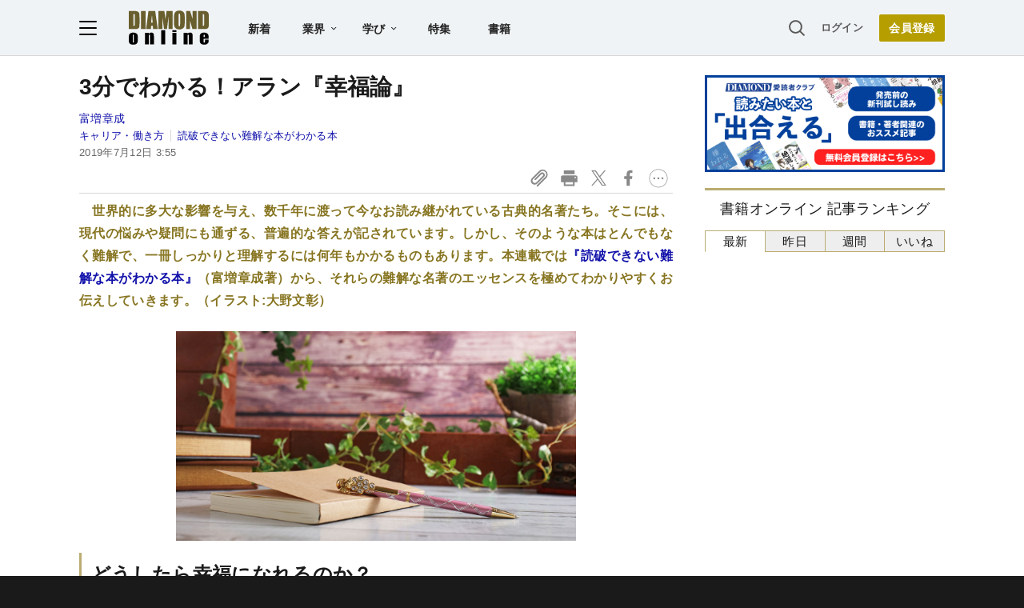

--- FILE ---
content_type: text/html; charset=utf-8
request_url: https://www.google.com/recaptcha/api2/aframe
body_size: 267
content:
<!DOCTYPE HTML><html><head><meta http-equiv="content-type" content="text/html; charset=UTF-8"></head><body><script nonce="XDJTsky913Ptqh-dUPk7mg">/** Anti-fraud and anti-abuse applications only. See google.com/recaptcha */ try{var clients={'sodar':'https://pagead2.googlesyndication.com/pagead/sodar?'};window.addEventListener("message",function(a){try{if(a.source===window.parent){var b=JSON.parse(a.data);var c=clients[b['id']];if(c){var d=document.createElement('img');d.src=c+b['params']+'&rc='+(localStorage.getItem("rc::a")?sessionStorage.getItem("rc::b"):"");window.document.body.appendChild(d);sessionStorage.setItem("rc::e",parseInt(sessionStorage.getItem("rc::e")||0)+1);localStorage.setItem("rc::h",'1769035923813');}}}catch(b){}});window.parent.postMessage("_grecaptcha_ready", "*");}catch(b){}</script></body></html>

--- FILE ---
content_type: text/html; charset=utf-8
request_url: https://diamond.jp/list/static/load_content/ranking?data=sub-hourly_books5
body_size: 342
content:
<div class="list-box ranking">
  <a id="ranking-hourly/books-1" href="/articles/-/381945">
    <div class="item-text">
      <div class="sub category">17歳のときに知りたかった受験のこと、人生のこと。</div>
      <div class="item-title">偏差値60の高校からでも普通に落ちる。「ちょっと頑張ればMARCH・日東駒専には入れる」と大学受験を甘く見た先にあるもの</div>
    </div>
  </a>
  <a id="ranking-hourly/books-2" href="/articles/-/381926">
    <div class="item-text">
      <div class="sub category">耳を鍛えて4倍速読</div>
      <div class="item-title">「メール返信が驚くほど早い人」のたった1つの習慣とは？</div>
    </div>
  </a>
  <a id="ranking-hourly/books-3" href="/articles/-/381742">
    <div class="item-text">
      <div class="sub category">チームプレーの天才</div>
      <div class="item-title">職場で孤立する人が無意識に使っている「他人をイラつかせる言葉」・ワースト1</div>
    </div>
  </a>
  <a id="ranking-hourly/books-4" href="/articles/-/381628">
    <div class="item-text">
      <div class="sub category">ぶっちゃけ相続【増補改訂版】</div>
      <div class="item-title">税務署が絶対許さない「タンス預金」のNG行動とは？</div>
    </div>
  </a>
  <a id="ranking-hourly/books-5" href="/articles/-/381728">
    <div class="item-text">
      <div class="sub category">大丈夫じゃないのに大丈夫なふりをした</div>
      <div class="item-title">近くにいると不快な気分になる人の特徴・ワースト1</div>
    </div>
  </a>
</div>


--- FILE ---
content_type: text/javascript;charset=utf-8
request_url: https://p1cluster.cxense.com/p1.js
body_size: 100
content:
cX.library.onP1('wdbiypn2y5nv2adiy1ffgh5n5');


--- FILE ---
content_type: text/javascript;charset=utf-8
request_url: https://api.cxense.com/public/widget/data?json=%7B%22context%22%3A%7B%22referrer%22%3A%22%22%2C%22categories%22%3A%7B%22testgroup%22%3A%2264%22%7D%2C%22parameters%22%3A%5B%7B%22key%22%3A%22userState%22%2C%22value%22%3A%22anon%22%7D%2C%7B%22key%22%3A%22newuser%22%2C%22value%22%3A%22true%22%7D%2C%7B%22key%22%3A%22hour%22%2C%22value%22%3A%2222%22%7D%2C%7B%22key%22%3A%22wday%22%2C%22value%22%3A%22Wed%22%7D%2C%7B%22key%22%3A%22MEMBERSHIP_TYPE%22%2C%22value%22%3A%22NONE%22%7D%2C%7B%22key%22%3A%22IS_LASTPAGE%22%2C%22value%22%3A%22false%22%7D%2C%7B%22key%22%3A%22page%22%2C%22value%22%3A%221%22%7D%2C%7B%22key%22%3A%22articletype%22%2C%22value%22%3A%22NORMAL%22%7D%2C%7B%22key%22%3A%22testGroup%22%2C%22value%22%3A%2264%22%7D%2C%7B%22key%22%3A%22newuser_S%22%2C%22value%22%3A%22true%22%7D%2C%7B%22key%22%3A%22testgroup%22%2C%22value%22%3A%2264%22%7D%5D%2C%22autoRefresh%22%3Afalse%2C%22url%22%3A%22https%3A%2F%2Fdiamond.jp%2Farticles%2F-%2F206461%22%2C%22browserTimezone%22%3A%220%22%7D%2C%22widgetId%22%3A%2227442caf9f8af7136a57b1de8543856dcf424228%22%2C%22user%22%3A%7B%22ids%22%3A%7B%22usi%22%3A%22mkomb8hfsgqusfte%22%7D%7D%2C%22prnd%22%3A%22mkomb8hfna9zlc1i%22%7D&media=javascript&sid=1152128808813224045&widgetId=27442caf9f8af7136a57b1de8543856dcf424228&resizeToContentSize=true&useSecureUrls=true&usi=mkomb8hfsgqusfte&rnd=1100893921&prnd=mkomb8hfna9zlc1i&tzo=0&callback=cXJsonpCB2
body_size: 6959
content:
/**/
cXJsonpCB2({"httpStatus":200,"response":{"items":[{"recs-articleid":"381741","author":"ダイヤモンド社書籍編集局","dominantthumbnail":"https://content-thumbnail.cxpublic.com/content/dominantthumbnail/4bd6a12f75bb4ed3879eed40598b929c1eac3e84.jpg?696c1e15","campaign":"1","testId":"7","id":"4bd6a12f75bb4ed3879eed40598b929c1eac3e84","dia-tieup":"false","collection":"記事過去3年","placement":"6","title":"知能が高いほど、社会性に欠ける場合が多く、人間関係に興味を持てず、自分の関心事に没頭する人が多い","click_url":"https://api.cxense.com/public/widget/click/[base64]","url":"https://diamond.jp/articles/-/381741"},{"recs-articleid":"381039","author":"太田垣章子","dominantthumbnail":"https://content-thumbnail.cxpublic.com/content/dominantthumbnail/70ce15dcc330c5b3fe7afba1eb0827f5db4afa2e.jpg?697074f5","campaign":"1","testId":"7","id":"70ce15dcc330c5b3fe7afba1eb0827f5db4afa2e","dia-tieup":"false","collection":"記事過去3年","placement":"6","title":"「おひとりさまシニア」に部屋を貸したくない家主のホンネ、高齢者でも賃貸契約できる“4つの秘策”とは","click_url":"https://api.cxense.com/public/widget/click/[base64]","url":"https://diamond.jp/articles/-/381039"},{"recs-articleid":"381926","author":"川岸宏司","dominantthumbnail":"https://content-thumbnail.cxpublic.com/content/dominantthumbnail/9d7dbaf7e23f6fcf49ee3af7b0b5897083c5d5a6.jpg?69704ff1","campaign":"1","testId":"7","id":"9d7dbaf7e23f6fcf49ee3af7b0b5897083c5d5a6","dia-tieup":"false","collection":"記事過去3年","placement":"6","title":"「メール返信が驚くほど早い人」のたった1つの習慣とは?","click_url":"https://api.cxense.com/public/widget/click/[base64]","url":"https://diamond.jp/articles/-/381926"},{"recs-articleid":"345119","author":"西 剛志","dominantthumbnail":"https://content-thumbnail.cxpublic.com/content/dominantthumbnail/371d02444d3143111fb134d90dbe30d7c0c7e7d8.jpg?69715270","campaign":"1","testId":"7","id":"371d02444d3143111fb134d90dbe30d7c0c7e7d8","dia-tieup":"false","collection":"記事過去3年","placement":"6","title":"【性格を変える方法(3)】理想の人のマネをするだけで、あなたの行動も変わる","click_url":"https://api.cxense.com/public/widget/click/[base64]","url":"https://diamond.jp/articles/-/345119"},{"recs-articleid":"381098","publishtime":"2026-01-16T07:13:17.000Z","dominantthumbnail":"https://content-thumbnail.cxpublic.com/content/dominantthumbnail/fbd83293826f6ccc245f15667e68c57d071cf428.jpg?696efe51","campaign":"undefined","testId":"7","id":"fbd83293826f6ccc245f15667e68c57d071cf428","dia-tieup":"true","placement":"6","collection":"タイアップ記事過去14日","title":"「だからダメだったのか...」営業現場でAIを導入しても成果が出ない「真の理由」とAI活用成功のポイント","click_url":"https://api.cxense.com/public/widget/click/[base64]","url":"https://diamond.jp/articles/-/381098"},{"recs-articleid":"381592","author":"しずかみちこ","dominantthumbnail":"https://content-thumbnail.cxpublic.com/content/dominantthumbnail/7a7ae5b557eee21ed7aa7bbf9f267fd931d99ddc.jpg?69714e2d","campaign":"1","testId":"7","id":"7a7ae5b557eee21ed7aa7bbf9f267fd931d99ddc","dia-tieup":"false","collection":"記事過去3年","placement":"6","title":"「感情を抑えるのが大人」...その考えが自分を壊す危険な理由","click_url":"https://api.cxense.com/public/widget/click/[base64]","url":"https://diamond.jp/articles/-/381592"},{"recs-articleid":"381945","author":"びーやま","dominantthumbnail":"https://content-thumbnail.cxpublic.com/content/dominantthumbnail/68bc6db26bdd6f0526730bc25870a617c79e9f54.jpg?69703105","campaign":"1","testId":"7","id":"68bc6db26bdd6f0526730bc25870a617c79e9f54","dia-tieup":"false","collection":"記事過去3年","placement":"6","title":"偏差値60の高校からでも普通に落ちる。「ちょっと頑張ればMARCH・日東駒専には入れる」と大学受験を甘く見た先にあるもの","click_url":"https://api.cxense.com/public/widget/click/[base64]","url":"https://diamond.jp/articles/-/381945"},{"recs-articleid":"379845","publishtime":"2026-01-14T05:50:35.000Z","dominantthumbnail":"https://content-thumbnail.cxpublic.com/content/dominantthumbnail/b6fef753155cf3bd14065e0e7342101877bfdbc9.jpg?696dad58","campaign":"undefined","testId":"7","id":"b6fef753155cf3bd14065e0e7342101877bfdbc9","dia-tieup":"true","placement":"6","collection":"タイアップ記事過去14日","title":"27卒が選ぶ「就職人気企業」ランキング! 伊藤忠商事、8年連続で首位【Re就活キャンパス】","click_url":"https://api.cxense.com/public/widget/click/[base64]","url":"https://diamond.jp/articles/-/379845"}],"template":"<!--%\nvar items = data.response.items;\nfor (var i = 0; i < items.length; i++) {\n\tvar item = items[i];\n\tvar itemImage = item.dominantthumbnail || '';\n\tvar subtext = item.author || '';\n\tvar prid = '';\n\tif (item['dia-tieup'] === 'true') {\n\t\tsubtext = 'PR';\n\t\tprid = 'cx-recommend-pr' + i;\n\t} else {\n\t\tprid = 'cx-recommend-' + i;\n\t}\n%-->\n<a id=\"{{prid}}\" class=\"g-click-ad\" href=\"{{item.url}}\">\n\t<div class=\"item-text\">\n\t\t<div class=\"item-title\">{{item.title}}</div>\n\t\t<div class=\"sub\">{{subtext}}</div>\n\t</div>\n\t<div class=\"img-wrap\"><img width=\"120\" height=\"63\" src=\"{{itemImage}}\" alt=\"{{item.title}}\" loading=\"lazy\"></div>\n</a>\n<!--%\n}\n%-->\n","style":"","prnd":"mkomb8hfna9zlc1i"}})

--- FILE ---
content_type: text/javascript;charset=utf-8
request_url: https://id.cxense.com/public/user/id?json=%7B%22identities%22%3A%5B%7B%22type%22%3A%22ckp%22%2C%22id%22%3A%22mkomb8hfsgqusfte%22%7D%2C%7B%22type%22%3A%22lst%22%2C%22id%22%3A%22wdbiypn2y5nv2adiy1ffgh5n5%22%7D%2C%7B%22type%22%3A%22cst%22%2C%22id%22%3A%22wdbiypn2y5nv2adiy1ffgh5n5%22%7D%5D%7D&callback=cXJsonpCB3
body_size: 190
content:
/**/
cXJsonpCB3({"httpStatus":200,"response":{"userId":"cx:1tm446eyw8xh43m2kiyf3hjbid:27o6oo6jhphiz","newUser":true}})

--- FILE ---
content_type: application/javascript
request_url: https://api.ipify.org/?format=jsonp&callback=getIP
body_size: -48
content:
getIP({"ip":"18.191.195.97"});